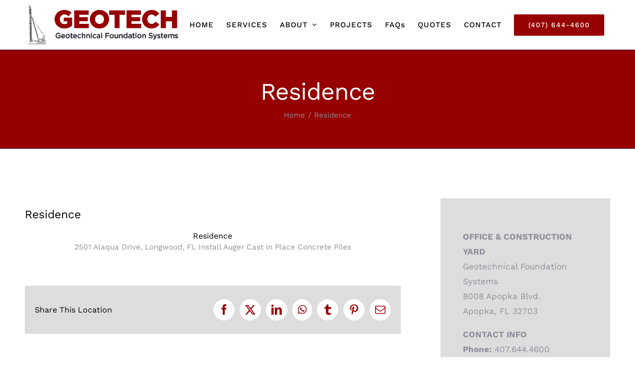

--- FILE ---
content_type: text/css
request_url: https://geotechpiles.com/wp-content/uploads/hummingbird-assets/1dc595ea0b46496ef9e252ffafd00311.css
body_size: 881
content:
/**handles:epda-styles**/
#ep-arrow .bounce-effect-1{-webkit-animation:epda_bounce1 2s infinite;-moz-animation:epda_bounce1 2s infinite;-ms-animation:epda_bounce1 2s infinite;-o-animation:epda_bounce1 2s infinite;animation:epda_bounce1 2s infinite}#ep-arrow .bounce-effect-2{-webkit-animation:epda_bounce2 2s infinite;-moz-animation:epda_bounce2 2s infinite;-ms-animation:epda_bounce2 2s infinite;-o-animation:epda_bounce2 2s infinite;animation:epda_bounce2 2s infinite}#ep-arrow .bounce-effect-3{-webkit-animation:epda_bounce3 1s infinite;-moz-animation:epda_bounce3 1s infinite;-ms-animation:epda_bounce3 1s infinite;-o-animation:epda_bounce3 1s infinite;animation:epda_bounce3 1s infinite}#ep-arrow .pulse{animation:epda_pulse 1s infinite}#ep-arrow .slide_down{animation:slide_down 1s infinite}#ep-arrow .fade_down{-webkit-animation:fade_down ease-in-out 3.4s infinite;-moz-animation:fade_down ease-in-out 3.4s infinite;-ms-animation:fade_down ease-in-out 3.4s infinite;-o-animation:fade_down ease-in-out 3.4s infinite;animation:fade_down ease-in-out 3.4s infinite}@-webkit-keyframes epda_bounce1{0%{-webkit-animation-timing-function:cubic-bezier(0.215,0.61,0.355,1)}20%{-webkit-animation-timing-function:cubic-bezier(0.215,0.61,0.355,1)}40%{-webkit-animation-timing-function:cubic-bezier(0.755,0.05,0.855,0.06)}70%{-webkit-animation-timing-function:cubic-bezier(0.215,0.61,0.355,1)}80%{-webkit-animation-timing-function:cubic-bezier(0.215,0.61,0.355,1)}100%{-webkit-animation-timing-function:cubic-bezier(0.215,0.61,0.355,1)}0%{-webkit-transform:translate3d(0,0,0)}20%{-webkit-transform:translate3d(0,0,0)}40%{-webkit-transform:translate3d(0,-30px,0)}70%{-webkit-transform:translate3d(0,0,0)}80%{-webkit-transform:translate3d(0,-8px,0)}100%{-webkit-transform:translate3d(0,0,0)}}@-moz-keyframes epda_bounce1{0%{-moz-animation-timing-function:cubic-bezier(0.215,0.61,0.355,1)}20%{-moz-animation-timing-function:cubic-bezier(0.215,0.61,0.355,1)}40%{-moz-animation-timing-function:cubic-bezier(0.755,0.05,0.855,0.06)}70%{-moz-animation-timing-function:cubic-bezier(0.215,0.61,0.355,1)}80%{-moz-animation-timing-function:cubic-bezier(0.215,0.61,0.355,1)}100%{-moz-animation-timing-function:cubic-bezier(0.215,0.61,0.355,1)}0%{-moz-transform:translate3d(0,0,0)}20%{-moz-transform:translate3d(0,0,0)}40%{-moz-transform:translate3d(0,-30px,0)}70%{-moz-transform:translate3d(0,0,0)}80%{-moz-transform:translate3d(0,-8px,0)}100%{-moz-transform:translate3d(0,0,0)}}@-ms-keyframes epda_bounce1{0%{-ms-animation-timing-function:cubic-bezier(0.215,0.61,0.355,1)}20%{-ms-animation-timing-function:cubic-bezier(0.215,0.61,0.355,1)}40%{-ms-animation-timing-function:cubic-bezier(0.755,0.05,0.855,0.06)}70%{-ms-animation-timing-function:cubic-bezier(0.215,0.61,0.355,1)}80%{-ms-animation-timing-function:cubic-bezier(0.215,0.61,0.355,1)}100%{-ms-animation-timing-function:cubic-bezier(0.215,0.61,0.355,1)}0%{-ms-transform:translate3d(0,0,0)}20%{-ms-transform:translate3d(0,0,0)}40%{-ms-transform:translate3d(0,-30px,0)}70%{-ms-transform:translate3d(0,0,0)}80%{-ms-transform:translate3d(0,-8px,0)}100%{-ms-transform:translate3d(0,0,0)}}@-o-keyframes epda_bounce1{0%{-o-animation-timing-function:cubic-bezier(0.215,0.61,0.355,1)}20%{-o-animation-timing-function:cubic-bezier(0.215,0.61,0.355,1)}40%{-o-animation-timing-function:cubic-bezier(0.755,0.05,0.855,0.06)}70%{-o-animation-timing-function:cubic-bezier(0.215,0.61,0.355,1)}80%{-o-animation-timing-function:cubic-bezier(0.215,0.61,0.355,1)}100%{-o-animation-timing-function:cubic-bezier(0.215,0.61,0.355,1)}0%{-o-transform:translate3d(0,0,0)}20%{-o-transform:translate3d(0,0,0)}40%{-o-transform:translate3d(0,-30px,0)}70%{-o-transform:translate3d(0,0,0)}80%{-o-transform:translate3d(0,-8px,0)}100%{-o-transform:translate3d(0,0,0)}}@keyframes epda_bounce1{0%{animation-timing-function:cubic-bezier(0.215,0.61,0.355,1)}20%{animation-timing-function:cubic-bezier(0.215,0.61,0.355,1)}40%{animation-timing-function:cubic-bezier(0.755,0.05,0.855,0.06)}70%{animation-timing-function:cubic-bezier(0.215,0.61,0.355,1)}80%{animation-timing-function:cubic-bezier(0.215,0.61,0.355,1)}100%{animation-timing-function:cubic-bezier(0.215,0.61,0.355,1)}0%{transform:translate3d(0,0,0)}20%{transform:translate3d(0,0,0)}40%{transform:translate3d(0,-30px,0)}70%{transform:translate3d(0,0,0)}80%{transform:translate3d(0,-8px,0)}100%{transform:translate3d(0,0,0)}}@-webkit-keyframes epda_bounce2{0%{-webkit-transform:translateY(0)}20%{-webkit-transform:translateY(0)}40%{-webkit-transform:translateY(-30px)}50%{-webkit-transform:translateY(0)}60%{-webkit-transform:translateY(-15px)}80%{-webkit-transform:translateY(0)}100%{-webkit-transform:translateY(0)}}@-moz-keyframes epda_bounce2{0%{-moz-transform:translateY(0)}20%{-moz-transform:translateY(0)}40%{-moz-transform:translateY(-30px)}50%{-moz-transform:translateY(0)}60%{-moz-transform:translateY(-15px)}80%{-moz-transform:translateY(0)}100%{-moz-transform:translateY(0)}}@-ms-keyframes epda_bounce2{0%{-ms-transform:translateY(0)}20%{-ms-transform:translateY(0)}40%{-ms-transform:translateY(-30px)}50%{-ms-transform:translateY(0)}60%{-ms-transform:translateY(-15px)}80%{-ms-transform:translateY(0)}100%{-ms-transform:translateY(0)}}@-o-keyframes epda_bounce2{0%{-o-transform:translateY(0)}20%{-o-transform:translateY(0)}40%{-o-transform:translateY(-30px)}50%{-o-transform:translateY(0)}60%{-o-transform:translateY(-15px)}80%{-o-transform:translateY(0)}100%{-o-transform:translateY(0)}}@keyframes epda_bounce2{0%{transform:translateY(0)}20%{transform:translateY(0)}40%{transform:translateY(-30px)}50%{transform:translateY(0)}60%{transform:translateY(-15px)}80%{transform:translateY(0)}100%{transform:translateY(0)}}@-webkit-keyframes epda_bounce3{0%{-webkit-transform:translateY(0)}40%{-webkit-transform:translateY(-15px)}100%{-webkit-transform:translateY(0)}}@-moz-keyframes epda_bounce3{0%{-moz-transform:translateY(0)}40%{-moz-transform:translateY(-15px)}100%{-moz-transform:translateY(0)}}@-ms-keyframes epda_bounce3{0%{-ms-transform:translateY(0)}40%{-ms-transform:translateY(-15px)}100%{-ms-transform:translateY(0)}}@-o-keyframes epda_bounce3{0%{-o-transform:translateY(0)}40%{-o-transform:translateY(-15px)}100%{-o-transform:translateY(0)}}@keyframes epda_bounce3{0%{transform:translateY(0)}40%{transform:translateY(-15px)}100%{transform:translateY(0)}}@-webkit-keyframes epda_pulse{0%{-webkit-transform:scale(1)}50%{-webkit-transform:scale(1.1)}100%{-webkit-transform:scale(1)}}@-moz-keyframes epda_pulse{0%{-moz-transform:scale(1)}50%{-moz-transform:scale(1.1)}100%{-moz-transform:scale(1)}}@-ms-keyframes epda_pulse{0%{-ms-transform:scale(1)}50%{-ms-transform:scale(1.1)}100%{-ms-transform:scale(1)}}@-o-keyframes epda_pulse{0%{-o-transform:scale(1)}50%{-o-transform:scale(1.1)}100%{-o-transform:scale(1)}}@keyframes epda_pulse{0%{transform:scale(1)}50%{transform:scale(1.1)}100%{transform:scale(1)}}@-webkit-keyframes slide_down{0%{-webkit-transform:translateY(-100%)}100%{-webkit-transform:translateY(0)}}@-moz-keyframes slide_down{0%{-moz-transform:translateY(-100%)}100%{-moz-transform:translateY(0)}}@-ms-keyframes slide_down{0%{-ms-transform:translateY(-100%)}100%{-ms-transform:translateY(0)}}@-o-keyframes slide_down{0%{-o-transform:translateY(-100%)}100%{-o-transform:translateY(0)}}@keyframes slide_down{0%{transform:translateY(-100%)}100%{transform:translateY(0)}}@-webkit-keyframes fade_down{0%{opacity:1}25%{opacity:0}30%{opacity:0}45%{opacity:1}100%{opacity:1}0%{-webkit-transform:translateY(0)}25%{-webkit-transform:translateY(20px)}30%{-webkit-transform:translateY(0)}45%{-webkit-transform:translateY(0)}100%{-webkit-transform:translateY(0)}}@-moz-keyframes fade_down{0%{opacity:1}25%{opacity:0}30%{opacity:0}45%{opacity:1}100%{opacity:1}0%{-moz-transform:translateY(0)}25%{-moz-transform:translateY(20px)}30%{-moz-transform:translateY(0)}45%{-moz-transform:translateY(0)}100%{-moz-transform:translateY(0)}}@-ms-keyframes fade_down{0%{opacity:1}25%{opacity:0}30%{opacity:0}45%{opacity:1}100%{opacity:1}0%{-ms-transform:translateY(0)}25%{-ms-transform:translateY(20px)}30%{-ms-transform:translateY(0)}45%{-ms-transform:translateY(0)}100%{-ms-transform:translateY(0)}}@-o-keyframes fade_down{0%{opacity:1}25%{opacity:0}30%{opacity:0}45%{opacity:1}100%{opacity:1}0%{-o-transform:translateY(0)}25%{-o-transform:translateY(20px)}30%{-o-transform:translateY(0)}45%{-o-transform:translateY(0)}100%{-o-transform:translateY(0)}}@keyframes fade_down{0%{opacity:1}25%{opacity:0}30%{opacity:0}45%{opacity:1}100%{opacity:1}0%{transform:translateY(0)}25%{transform:translateY(20px)}30%{transform:translateY(0)}45%{transform:translateY(0)}100%{transform:translateY(0)}}.echo-content-down-arrow{position:fixed;bottom:0;left:50%;height:100px;background-size:contain;z-index:9999999999999;margin-bottom:30px}@media only screen and (max-width:480px){.echo-content-down-arrow{text-align:center!important;font-size:50px!important;margin-left:-25px!important}}@media only screen and (min-width:481px) and (max-width:768px){.echo-content-down-arrow{text-align:center!important;font-size:60px!important;margin-left:-30px!important}}#ep-arrow{position:relative;z-index:99999999}.hide{display:none}@font-face{font-display:swap;font-family:epda-icomoon;src:url("https://geotechpiles.com/wp-content/plugins/content-down-arrow/css/fonts/epda-icomoon.eot?j0p9i8");src:url("https://geotechpiles.com/wp-content/plugins/content-down-arrow/css/fonts/epda-icomoon.eot?#iefixj0p9i8") format("embedded-opentype"),url("https://geotechpiles.com/wp-content/plugins/content-down-arrow/css/fonts/epda-icomoon.ttf?j0p9i8") format("truetype"),url("https://geotechpiles.com/wp-content/plugins/content-down-arrow/css/fonts/epda-icomoon.woff?j0p9i8") format("woff"),url("https://geotechpiles.com/wp-content/plugins/content-down-arrow/css/fonts/epda-icomoon.svg?j0p9i8#epda-icomoon") format("svg");font-weight:400;font-style:normal}[class*=" epda-icon-"],[class^=epda-icon-]{font-family:epda-icomoon;speak:none;font-style:normal;font-weight:400;font-variant:normal;text-transform:none;line-height:1;-webkit-font-smoothing:antialiased;-moz-osx-font-smoothing:grayscale}.epda-icon-arrow-circle:before{content:"\e600"}.epda-icon-arrow-point:before{content:"\e601"}.epda-icon-arrow-regular:before{content:"\e602"}.epda-icon-arrow-sharp:before{content:"\e603"}.epda-icon-arrow-soft:before{content:"\e604"}